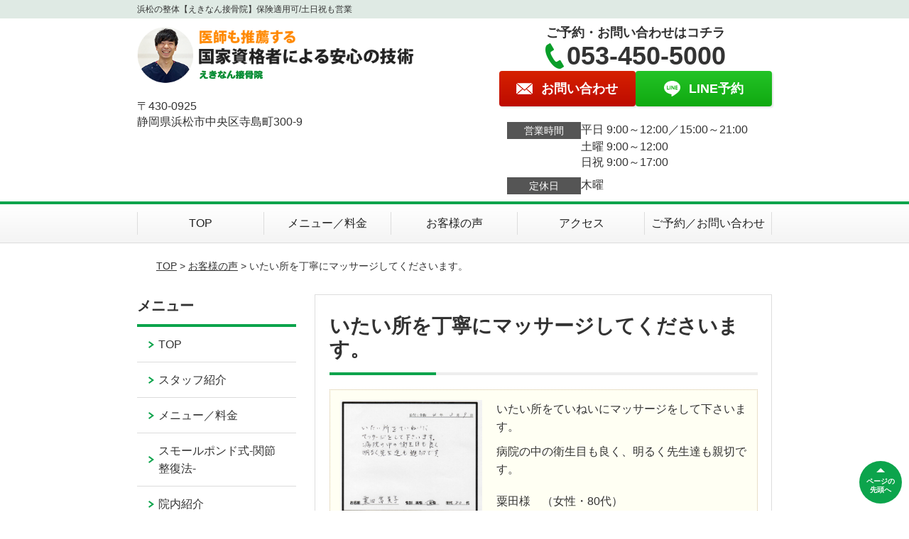

--- FILE ---
content_type: text/html; charset=UTF-8
request_url: https://ekinan-sekkotsuin.com/voice/post-1997/
body_size: 8175
content:
<!DOCTYPE html>
<!--[if lt IE 7 ]><html class="ie6" lang="ja" prefix="og: http://ogp.me/ns# fb: http://ogp.me/ns/fb# article: http://ogp.me/ns/article#"><![endif]-->
<!--[if IE 7 ]><html class="ie7" lang="ja" prefix="og: http://ogp.me/ns# fb: http://ogp.me/ns/fb# article: http://ogp.me/ns/article#"><![endif]-->
<!--[if IE 8 ]><html class="ie8" lang="ja" prefix="og: http://ogp.me/ns# fb: http://ogp.me/ns/fb# article: http://ogp.me/ns/article#"><![endif]-->
<!--[if IE 9 ]><html class="ie9" lang="ja" prefix="og: http://ogp.me/ns# fb: http://ogp.me/ns/fb# article: http://ogp.me/ns/article#"><![endif]-->
<!--[if (gt IE 9)|!(IE)]><!-->
<html lang="ja" prefix="og: http://ogp.me/ns# fb: http://ogp.me/ns/fb# article: http://ogp.me/ns/article#">
<head>
<meta charset="utf-8">
<meta name="viewport" content="width=device-width,user-scalable=yes">
<meta name="format-detection" content="telephone=no">
<meta http-equiv="Pragma" content="no-cache">
<meta http-equiv="Cache-Control" content="no-cache">
<meta http-equiv="Expires" content="Thu, 01 Dec 1994 16:00:00 GMT">

<link rel="shortcut icon" href="https://ekinan-sekkotsuin.com/wp-content/uploads/2019/09/sekkotsu_blue_favicon.png">

<link rel="apple-touch-icon-precomposed" href="https://theme.selfull.jp/images/green/apple-icon.png">

<link rel="stylesheet" href="https://ekinan-sekkotsuin.com/wp-content/themes/selfull/style.css" media="all">

<link rel="stylesheet" href="https://ekinan-sekkotsuin.com/wp-content/themes/selfull/css/reset.css?20230828" media="all">
<link rel="stylesheet" href="https://ekinan-sekkotsuin.com/wp-content/themes/selfull/css/layout.css?20230828" media="all">
<link rel="stylesheet" href="https://ekinan-sekkotsuin.com/wp-content/themes/selfull/css/module.css?20230828" media="all">
<link rel="stylesheet" href="https://ekinan-sekkotsuin.com/wp-content/themes/selfull/css/page.css?20250131" media="all">
<link rel="stylesheet" href="https://ekinan-sekkotsuin.com/wp-content/themes/selfull/css/block.css?20230828" media="all">
<link rel="stylesheet" href="https://ekinan-sekkotsuin.com/wp-content/themes/selfull/css/important.css?20230828" media="all">
<link rel="stylesheet" href="https://ekinan-sekkotsuin.com/wp-content/themes/selfull/css/print.css?20230828" media="all">


<link rel="stylesheet" href="https://ekinan-sekkotsuin.com/wp-content/themes/selfull/css/design-themes/theme-solid.css?20230828" media="all">
<link rel="stylesheet" href="https://ekinan-sekkotsuin.com/wp-content/themes/selfull/css/design-themes/design-pagetop.css?20230828" media="all">
<link rel="stylesheet" href="https://ekinan-sekkotsuin.com/wp-content/themes/selfull/css/design-themes/design-check.css?20230828" media="all">
<link rel="stylesheet" href="https://ekinan-sekkotsuin.com/wp-content/themes/selfull/css/design-themes/design-menu.css?20230828" media="all">
<link rel="stylesheet" href="https://ekinan-sekkotsuin.com/wp-content/themes/selfull/css/design-themes/design-heading.css?20230828" media="all">


<style>
.except-more.design-menu-original #global-header #global-header-main-sp #global-header-main-sp-right #menu_btn {
	background-image: url(https://ekinan-sekkotsuin.com) !important;
}
.except-more.design-menu-original.design-menu-close #global-header #global-header-main-sp #global-header-main-sp-right #menu_btn.close {
	background-image: url(https://ekinan-sekkotsuin.com) !important;
}
.design-check-original .list-block ul.check li,
.design-check-original .entry-content .editor ul li {
	background-image: url(https://ekinan-sekkotsuin.com);
	background-size: 20px 20px;
}
</style>

<title>いたい所を丁寧にマッサージしてくださいます。 | 浜松の整体【えきなん接骨院】保険適用可/土日祝も営業</title>
<meta name='robots' content='max-image-preview:large' />
<link rel='dns-prefetch' href='//s.w.org' />
		<script type="text/javascript">
			window._wpemojiSettings = {"baseUrl":"https:\/\/s.w.org\/images\/core\/emoji\/13.0.1\/72x72\/","ext":".png","svgUrl":"https:\/\/s.w.org\/images\/core\/emoji\/13.0.1\/svg\/","svgExt":".svg","source":{"concatemoji":"https:\/\/ekinan-sekkotsuin.com\/wp-includes\/js\/wp-emoji-release.min.js?ver=5.7"}};
			!function(e,a,t){var n,r,o,i=a.createElement("canvas"),p=i.getContext&&i.getContext("2d");function s(e,t){var a=String.fromCharCode;p.clearRect(0,0,i.width,i.height),p.fillText(a.apply(this,e),0,0);e=i.toDataURL();return p.clearRect(0,0,i.width,i.height),p.fillText(a.apply(this,t),0,0),e===i.toDataURL()}function c(e){var t=a.createElement("script");t.src=e,t.defer=t.type="text/javascript",a.getElementsByTagName("head")[0].appendChild(t)}for(o=Array("flag","emoji"),t.supports={everything:!0,everythingExceptFlag:!0},r=0;r<o.length;r++)t.supports[o[r]]=function(e){if(!p||!p.fillText)return!1;switch(p.textBaseline="top",p.font="600 32px Arial",e){case"flag":return s([127987,65039,8205,9895,65039],[127987,65039,8203,9895,65039])?!1:!s([55356,56826,55356,56819],[55356,56826,8203,55356,56819])&&!s([55356,57332,56128,56423,56128,56418,56128,56421,56128,56430,56128,56423,56128,56447],[55356,57332,8203,56128,56423,8203,56128,56418,8203,56128,56421,8203,56128,56430,8203,56128,56423,8203,56128,56447]);case"emoji":return!s([55357,56424,8205,55356,57212],[55357,56424,8203,55356,57212])}return!1}(o[r]),t.supports.everything=t.supports.everything&&t.supports[o[r]],"flag"!==o[r]&&(t.supports.everythingExceptFlag=t.supports.everythingExceptFlag&&t.supports[o[r]]);t.supports.everythingExceptFlag=t.supports.everythingExceptFlag&&!t.supports.flag,t.DOMReady=!1,t.readyCallback=function(){t.DOMReady=!0},t.supports.everything||(n=function(){t.readyCallback()},a.addEventListener?(a.addEventListener("DOMContentLoaded",n,!1),e.addEventListener("load",n,!1)):(e.attachEvent("onload",n),a.attachEvent("onreadystatechange",function(){"complete"===a.readyState&&t.readyCallback()})),(n=t.source||{}).concatemoji?c(n.concatemoji):n.wpemoji&&n.twemoji&&(c(n.twemoji),c(n.wpemoji)))}(window,document,window._wpemojiSettings);
		</script>
		<style type="text/css">
img.wp-smiley,
img.emoji {
	display: inline !important;
	border: none !important;
	box-shadow: none !important;
	height: 1em !important;
	width: 1em !important;
	margin: 0 .07em !important;
	vertical-align: -0.1em !important;
	background: none !important;
	padding: 0 !important;
}
</style>
	<link rel='stylesheet' id='dynamic-css-css'  href='https://ekinan-sekkotsuin.com/wp-content/themes/selfull/custom-properties.php?ver=5.7' type='text/css' media='all' />
<link rel='stylesheet' id='wp-block-library-css'  href='https://ekinan-sekkotsuin.com/wp-includes/css/dist/block-library/style.min.css?ver=5.7' type='text/css' media='all' />
<link rel='stylesheet' id='contact-form-7-css'  href='https://ekinan-sekkotsuin.com/wp-content/plugins/contact-form-7/includes/css/styles.css?ver=4.3' type='text/css' media='all' />
<script type='text/javascript' src='https://ekinan-sekkotsuin.com/wp-includes/js/jquery/jquery.min.js?ver=3.5.1' id='jquery-core-js'></script>
<script type='text/javascript' src='https://ekinan-sekkotsuin.com/wp-includes/js/jquery/jquery-migrate.min.js?ver=3.3.2' id='jquery-migrate-js'></script>
<link rel="https://api.w.org/" href="https://ekinan-sekkotsuin.com/wp-json/" /><link rel="canonical" href="https://ekinan-sekkotsuin.com/voice/post-1997/" />
<link rel='shortlink' href='https://ekinan-sekkotsuin.com/?p=1997' />
<link rel="alternate" type="application/json+oembed" href="https://ekinan-sekkotsuin.com/wp-json/oembed/1.0/embed?url=https%3A%2F%2Fekinan-sekkotsuin.com%2Fvoice%2Fpost-1997%2F" />
<link rel="alternate" type="text/xml+oembed" href="https://ekinan-sekkotsuin.com/wp-json/oembed/1.0/embed?url=https%3A%2F%2Fekinan-sekkotsuin.com%2Fvoice%2Fpost-1997%2F&#038;format=xml" />
<meta name="description" content="">
<meta name="robots" content="noindex,nofollow">
<script type="application/ld+json">{"@context":"https://schema.org","@type":"Article","headline":"いたい所を丁寧にマッサージしてくださいます。","mainEntityOfPage":"https://ekinan-sekkotsuin.com/voice/post-1997/","datePublished":"2023-01-09T10:32:57+09:00","dateModified":"2023-01-09T10:37:33+09:00"}</script>
<meta property="og:site_name" content="浜松の整体【えきなん接骨院】保険適用可/土日祝も営業">
<meta property="og:title" content="いたい所を丁寧にマッサージしてくださいます。">
<meta property="og:type" content="article">
<meta property="og:url" content="https://ekinan-sekkotsuin.com/voice/post-1997/">
<meta name="twitter:card" content="summary">
<meta name="twitter:title" content="いたい所を丁寧にマッサージしてくださいます。">
<meta name="twitter:url" content="https://ekinan-sekkotsuin.com/voice/post-1997/">

<link rel="stylesheet" href="https://ekinan-sekkotsuin.com/wp-content/themes/selfull/css/slick.css?2026011414" media="all">
<script src="https://ekinan-sekkotsuin.com/wp-content/themes/selfull/js/jquery-1.8.2.min.js"></script>
<script src="https://ekinan-sekkotsuin.com/wp-content/themes/selfull/js/slick.min.js"></script>






<!-- Google Tag Manager -->
<script>(function(w,d,s,l,i){w[l]=w[l]||[];w[l].push({'gtm.start':
new Date().getTime(),event:'gtm.js'});var f=d.getElementsByTagName(s)[0],
j=d.createElement(s),dl=l!='dataLayer'?'&l='+l:'';j.async=true;j.src=
'https://www.googletagmanager.com/gtm.js?id='+i+dl;f.parentNode.insertBefore(j,f);
})(window,document,'script','dataLayer','GTM-PJPZLQF');</script>
<!-- End Google Tag Manager -->

<!-- Clarity -->
<script type="text/javascript">
    (function(c,l,a,r,i,t,y){
        c[a]=c[a]||function(){(c[a].q=c[a].q||[]).push(arguments)};
        t=l.createElement(r);t.async=1;t.src="https://www.clarity.ms/tag/"+i;
        y=l.getElementsByTagName(r)[0];y.parentNode.insertBefore(t,y);
    })(window, document, "clarity", "script", "s1thpb9qlz");
</script>
<!-- End Clarity -->

</head>

<body id="site-design-solid" class="double-column except-more site-color-green site-color-2-none design-pagetop-01 site-font-gothic voice">
<div id="fb-root"></div>
<script>
let facebookLazyLoadReady = false;
const handleFacebookLazyLoad = function() {
	if (!facebookLazyLoadReady) {
		facebookLazyLoadReady = true;
		return;
	}
	console.log('facebookLazyLoaded');
	(function(d, s, id) {
		var js, fjs = d.getElementsByTagName(s)[0];
		if (d.getElementById(id)) return;
		js = d.createElement(s); js.id = id;
		js.src = "//connect.facebook.net/ja_JP/sdk.js#xfbml=1&version=v2.4";
		fjs.parentNode.insertBefore(js, fjs);
	}(document, 'script', 'facebook-jssdk'));
	window.removeEventListener('scroll', handleFacebookLazyLoad);
}
window.addEventListener('scroll', handleFacebookLazyLoad);
</script>
<div id="site">
  <header id="global-header" role="banner" class="">

									<p class="site-title"><span class="inner">浜松の整体【えきなん接骨院】保険適用可/土日祝も営業</span></p>
					
					<div class="inner">
				<div id="global-header-main-pc">


					
					
											<div id="global-header-main-pc-left">
														<p class="logo"><a href="https://ekinan-sekkotsuin.com/"><img src="https://ekinan-sekkotsuin.com/wp-content/uploads/2022/11/980835ffed0b6027944c9941f542bbd5-1.png" alt="医師も推薦する国家資格者による安心の技術えきなん接骨院" width="551" height="116"></a></p>
							<p class="address">〒430-0925<br>静岡県浜松市中央区寺島町300-9</p>
						</div>
            <div id="global-header-main-pc-right">
              <p class="tel-text">ご予約・お問い合わせはコチラ</p>              <p class="tel tel-pc"><span class="tel-number">053-450-5000</span></p>
              <div class="button-area">
                                <a href="https://ekinan-sekkotsuin.com/contact/" class="mail hover"><span>お問い合わせ</span></a>                <a href="https://line.me/R/ti/p/%40jiu1971f" target="_blank" class="line_btn hover"><span>LINE予約</span></a>              </div>
              <div class="info">
								<dl>
									<dt>営業時間</dt>
									<dd>平日 9:00～12:00／15:00～21:00</dd>									<dd>土曜 9:00～12:00</dd>									<dd>日祝 9:00～17:00</dd>								</dl>
                <dl>
                  <dt>定休日</dt>
                  <dd>木曜</dd>
                </dl>
							</div>
						</div>
					
				</div>
			</div>
		
		<div class="inner">
			<div id="global-header-main-sp" class="clearfix fixed-set">
				<div id="global-header-main-sp-left">
										<p class="logo"><a href="https://ekinan-sekkotsuin.com/"><img src="https://ekinan-sekkotsuin.com/wp-content/uploads/2022/11/980835ffed0b6027944c9941f542bbd5-1.png" title="えきなん接骨院" alt="医師も推薦する国家資格者による安心の技術えきなん接骨院" width="551" height="116"></a></p>
				</div>
				<div id="global-header-main-sp-right">
          <span id="menu_btn" class="hover"></span>
          <!--
					<a href="tel:0534505000" class="tel" ><span>電話をかける</span></a>
          -->
				</div>
			</div>
		</div>

		<div class="inner">
					</div><!-- / .inner -->

    <div id="sp-menu">
      <div id="sp-menu-contents">
			</div>
      <div id="sp-menu-lightbox"></div>
    </div>

					<nav id="global-nav-pc" class="fixed-set" role="navigation">
				<div class="menu-%e3%82%b0%e3%83%ad%e3%83%bc%e3%83%90%e3%83%ab%e3%83%a1%e3%83%8b%e3%83%a5%e3%83%bc-container"><ul id="menu-%e3%82%b0%e3%83%ad%e3%83%bc%e3%83%90%e3%83%ab%e3%83%a1%e3%83%8b%e3%83%a5%e3%83%bc" class="menu"><li id="menu-item-1587" class="menu-item menu-item-type-post_type menu-item-object-page menu-item-home menu-item-1587"><a href="https://ekinan-sekkotsuin.com/">TOP</a></li>
<li id="menu-item-1575" class="menu-item menu-item-type-post_type menu-item-object-page menu-item-1575"><a href="https://ekinan-sekkotsuin.com/menu/">メニュー／料金</a></li>
<li id="menu-item-1590" class="menu-item menu-item-type-post_type menu-item-object-page menu-item-1590"><a href="https://ekinan-sekkotsuin.com/voice/">お客様の声</a></li>
<li id="menu-item-1576" class="menu-item menu-item-type-post_type menu-item-object-page menu-item-1576"><a href="https://ekinan-sekkotsuin.com/access/">アクセス</a></li>
<li id="menu-item-1591" class="menu-item menu-item-type-post_type menu-item-object-page menu-item-1591"><a href="https://ekinan-sekkotsuin.com/contact/">ご予約／お問い合わせ</a></li>
</ul></div>			</nav><!-- / #global-nav-pc -->
		

									<div id="global-nav-sp" class="fixed " role="navigation">
																<div id="ff-sp-contents" class="ff-sp-contents-original-2">
							<a class="" href="tel:0534505000">
                <img src="https://ekinan-sekkotsuin.com/wp-content/uploads/2025/11/46886ff7f98102691b77b6fbe51bb0ad.png" alt="電話で予約" loading="lazy">
							</a>

							<a class="" href="https://line.me/R/ti/p/@jiu1971f?from=page&openQrModal=true&searchId=jiu1971f">
                <img src="https://ekinan-sekkotsuin.com/wp-content/uploads/2025/11/s-line-011.png" alt="LINE予約（24時間受付中）" loading="lazy">
							</a>
						</div>
									</div><!-- / #global-nav-sp-->
						</header><!-- / #global-header -->

	<div id="sp-modal">
		<div class="sp-modal-head">
			<div class="close-btn">
				<img src="https://theme.selfull.jp/images/common/sp-modal-close-btn.png" alt="閉じる" loading="lazy">
			</div>
		</div>
		<div class="sp-modal-main">
			<div class="sp-modal-main-line">
													<p class="mb-10"><img src="https://theme.selfull.jp/images/common/sp-modal-line-img-01.png" alt="24時間受付 LINE予約の流れ" width="541" height="254" loading="lazy"></p>
					<p class="mb-10"><img src="https://theme.selfull.jp/images/common/sp-modal-line-img-02.png" alt="まずは下のボタンから当院を友だち追加してください" width="541" height="67" loading="lazy"></p>
					<a href="https://line.me/R/ti/p/%40jiu1971f" target="_blank"><img src="https://theme.selfull.jp/images/common/sp-modal-line-btn.png" alt="LINEで友達追加する" width="541" height="86" loading="lazy"></a>
					<p class="txt-c">（LINEの友だち追加画面が開きます）</p>

					<div class="line-info">
						<p>友達に追加が完了したら、LINEのトーク画面より<br>
							「HPを見たのですが～」とメッセージをお送りください。</p>
						<p>ご予約の際は</p>
						<p><span class="color05">■</span> <span class="bold">希望のご予約日時</span><br>
							（第3希望までいただけると予約がスムーズです）<br>
							<span class="color05">■</span> <span class="bold">お名前と電話番号</span><br>
							<span class="color05">■</span> <span class="bold">お悩みの症状</span></p>
						<p>の３点をお送りください。</p>
					</div>
							</div>

			<div class="sp-modal-main-tel">
													<h2><img src="https://ekinan-sekkotsuin.com/wp-content/uploads/2022/11/980835ffed0b6027944c9941f542bbd5-1.png" title="えきなん接骨院" alt="医師も推薦する国家資格者による安心の技術えきなん接骨院" loading="lazy"></h2>

					<dl class="date">
						<dt>営業時間</dt>
						<dd>平日 9:00～12:00／15:00～21:00</dd>						<dd>土曜 9:00～12:00</dd>						<dd>日祝 9:00～17:00</dd>					</dl>
					<dl class="date">
						<dt>定休日</dt>
						<dd>木曜</dd>
					</dl>

					<a href="tel:0534505000" class="tel tel-sp hover" ><span>電話をかける</span></a>
					<p class="txt-c">（053-450-5000に発信します）</p>

					<div class="tel-flow">
						<h2>ご予約の流れ</h2>
						<div class="comment-item comment-item-right clearfix">
							<p>お電話ありがとうございます、<br>えきなん接骨院でございます。</p>
							<div class="img"><img src="https://theme.selfull.jp/images/common/sp-modal-tel-img-01.png" alt="予約の流れ" loading="lazy"></div>
						</div>
						<p>と電話に出ますので、</p>
						<div class="comment-item clearfix">
							<p>ホームページを見たのですが、<br>予約をお願いします。</p>
							<div class="img"><img src="https://theme.selfull.jp/images/common/sp-modal-tel-img-02.png" alt="予約の流れ" loading="lazy"></div>
						</div>
						<p class="mb-20">とお伝えください。</p>
						<p><span class="color03">■</span> <span class="bold">お名前（フルネーム）</span><br>
							<span class="color03">■</span> <span class="bold">ご予約の日</span><br>
							<span class="color03">■</span> <span class="bold">ご連絡がつくお電話番号</span><br>
							<span class="color03">■</span> <span class="bold">一番気になるお身体の状態・症状</span></p>
						<p>をお伺いいたします。</p>
					</div>
				


			</div>
		</div>
	</div>

	
			<div class="breadcrumb">
			<div class="inner"><a href="https://ekinan-sekkotsuin.com">TOP</a> &gt;

				
											<a href="https://ekinan-sekkotsuin.com/voices/">お客様の声</a> &gt; いたい所を丁寧にマッサージしてくださいます。					
							</div>
		</div>
	
	<div id="contents">
		<main id="main" role="main">

	<article id="page-voice" class="type-page">
		
					<header class="entry-header">
				<h1>いたい所を丁寧にマッサージしてくださいます。</h1>
			</header><!-- .entry-header -->

			<div class="entry-content">
				

  <div class="voice-block clearfix">
    
          <div class="photo">
                
                <div><img src="https://ekinan-sekkotsuin.com/wp-content/uploads/2023/01/47badbbdcbbfe8174e6393ea33ecadf9.png" alt="アンケート用紙" width="507" height="415" loading="lazy"></div>      </div>
        <div class="comment"><p>いたい所をていねいにマッサージをして下さいます。</p>
<p>病院の中の衛生目も良く、明るく先生達も親切です。</p>
</div>
        <p class="mt-20 info">粟田様　（女性・80代）</p>
    <p class="addition">※お客様の感想であり、効果効能を保証するものではありません。</p>

      </div><!-- .voice-block -->



				<!-- その他 -->
															</div><!-- .entry-content -->  
		
				
	</article>
					<footer id="content-footer">
      
			<h2><img src="https://ekinan-sekkotsuin.com/wp-content/uploads/2022/11/980835ffed0b6027944c9941f542bbd5-1.png" alt="えきなん接骨院" loading="lazy"></h2>

			
								<div id="content-footer-main" class="use_image">
											<div class="content-footer-image">
							<img src="https://ekinan-sekkotsuin.com/wp-content/uploads/2019/08/b1be7b0642a8d437d8b5e9f36efb1efd.jpg" alt="えきなん接骨院" width="640" height="456" loading="lazy">
						</div>
					
					<div class="content-footer-contact">
						<p class="tel-text">ご予約・お問い合わせはコチラ</p>						<p class="tel tel-pc"><span class="tel-number">053-450-5000</span></p>

						<div class="button-area">
							<a href="tel:0534505000" class="tel tel-sp hover" ><span>053-450-5000</span></a>
														<a href="https://ekinan-sekkotsuin.com/contact/" class="mail hover"><span>お問い合わせ</span></a>							<a href="https://line.me/R/ti/p/%40jiu1971f" target="_blank" class="line_btn hover"><span>LINE予約</span></a>						</div>

						<div class="info">
							<dl>
								<dt>営業時間</dt>
								<dd>平日 9:00～12:00／15:00～21:00</dd>
								<dd>土曜 9:00～12:00</dd>
								<dd>日祝 9:00～17:00</dd>
							</dl>
							<dl>
								<dt>定休日</dt>
								<dd>木曜</dd>
							</dl>
						</div>
					</div>
					<div class="content-footer-map">
						<p class="address"><span>〒430-0925</span>静岡県浜松市中央区寺島町300-9</p>
													<div class="googlemap">
								<iframe src="https://www.google.com/maps/embed?pb=!1m14!1m8!1m3!1d13120.760251560194!2d137.7418778!3d34.7003858!3m2!1i1024!2i768!4f13.1!3m3!1m2!1s0x0%3A0x77501aef1c8134!2z44GI44GN44Gq44KT5o6l6aqo6Zmi!5e0!3m2!1sja!2sjp!4v1668734044914!5m2!1sja!2sjp" width="600" height="450" style="border:0;" allowfullscreen="" loading="lazy" referrerpolicy="no-referrer-when-downgrade"></iframe>							</div>
											</div>

				</div>

			
		</footer><!-- #content-footer -->

	
</main><!-- #main -->
<aside id="side" role="complementary">
	
	
	
	
	
	<div class="side-nav sp-set">
		<h2 class="side-nav-title">メニュー</h2>
		<div class="menu-%e3%82%b5%e3%82%a4%e3%83%89%ef%bc%86%e3%83%95%e3%83%83%e3%82%bf%e3%83%bc-container"><ul id="menu-%e3%82%b5%e3%82%a4%e3%83%89%ef%bc%86%e3%83%95%e3%83%83%e3%82%bf%e3%83%bc" class="menu"><li id="menu-item-1580" class="menu-item menu-item-type-post_type menu-item-object-page menu-item-home menu-item-1580"><a href="https://ekinan-sekkotsuin.com/">TOP</a></li>
<li id="menu-item-1581" class="menu-item menu-item-type-post_type menu-item-object-page menu-item-1581"><a href="https://ekinan-sekkotsuin.com/staff/">スタッフ紹介</a></li>
<li id="menu-item-1586" class="menu-item menu-item-type-post_type menu-item-object-page menu-item-1586"><a href="https://ekinan-sekkotsuin.com/menu/">メニュー／料金</a></li>
<li id="menu-item-2365" class="menu-item menu-item-type-post_type menu-item-object-page menu-item-2365"><a href="https://ekinan-sekkotsuin.com/kansetsu/">スモールポンド式-関節整復法-</a></li>
<li id="menu-item-1637" class="menu-item menu-item-type-post_type menu-item-object-page menu-item-1637"><a href="https://ekinan-sekkotsuin.com/facility/">院内紹介</a></li>
<li id="menu-item-1583" class="menu-item menu-item-type-post_type menu-item-object-page menu-item-1583"><a href="https://ekinan-sekkotsuin.com/faq/">よくあるご質問</a></li>
<li id="menu-item-1582" class="menu-item menu-item-type-post_type menu-item-object-page menu-item-1582"><a href="https://ekinan-sekkotsuin.com/access/">アクセス</a></li>
<li id="menu-item-1578" class="menu-item menu-item-type-post_type menu-item-object-page menu-item-1578"><a href="https://ekinan-sekkotsuin.com/voice/">お客様の声</a></li>
<li id="menu-item-1584" class="menu-item menu-item-type-post_type menu-item-object-page menu-item-1584"><a href="https://ekinan-sekkotsuin.com/contact/">ご予約／お問い合わせ</a></li>
<li id="menu-item-2371" class="menu-item menu-item-type-custom menu-item-object-custom menu-item-2371"><a href="https://recruit.small-pond.jp/">求人情報</a></li>
<li id="menu-item-1579" class="menu-item menu-item-type-post_type menu-item-object-page menu-item-1579"><a href="https://ekinan-sekkotsuin.com/sitemap/">サイトマップ</a></li>
</ul></div>	</div><!-- / .side-nav -->

			<ul class="side-bnr sp-set">
			        <li>
          <a href="https://recruit.small-pond.jp/" >            <img src="https://ekinan-sekkotsuin.com/wp-content/uploads/2025/11/c8be6e363c8ab14334d5a825b74ea7f0.png" width="320" height="150" loading="lazy" alt="求人情報">
          </a>        </li>
      								</ul>
	
	

								<div class="side-nav sp-set">
				<h2 class="side-nav-title">症状別メニュー</h2>
				<ul>
											<li><a href="https://ekinan-sekkotsuin.com/symptomscat/post-2212/">眼精疲労</a></li>
											<li><a href="https://ekinan-sekkotsuin.com/symptomscat/post-2209/">むちうち</a></li>
											<li><a href="https://ekinan-sekkotsuin.com/symptomscat/post-2206/">ストレートネック</a></li>
											<li><a href="https://ekinan-sekkotsuin.com/symptomscat/post-2203/">頭痛</a></li>
											<li><a href="https://ekinan-sekkotsuin.com/symptomscat/post-2200/">肩の痛み</a></li>
											<li><a href="https://ekinan-sekkotsuin.com/symptomscat/post-2197/">寝違え</a></li>
											<li><a href="https://ekinan-sekkotsuin.com/symptomscat/post-2193/">めまい</a></li>
											<li><a href="https://ekinan-sekkotsuin.com/symptomscat/post-2189/">耳鳴り</a></li>
											<li><a href="https://ekinan-sekkotsuin.com/symptomscat/post-2185/">自律神経失調症</a></li>
											<li><a href="https://ekinan-sekkotsuin.com/symptomscat/post-2180/">顔面神経麻痺</a></li>
											<li><a href="https://ekinan-sekkotsuin.com/symptomscat/post-2177/">足がつる</a></li>
											<li><a href="https://ekinan-sekkotsuin.com/symptomscat/post-2174/">足関節捻挫</a></li>
											<li><a href="https://ekinan-sekkotsuin.com/symptomscat/post-2171/">猫背</a></li>
											<li><a href="https://ekinan-sekkotsuin.com/symptomscat/post-2166/">肋間神経痛</a></li>
											<li><a href="https://ekinan-sekkotsuin.com/symptomscat/post-2161/">胸郭出口症候群</a></li>
											<li><a href="https://ekinan-sekkotsuin.com/symptomscat/post-2155/">半月板損傷</a></li>
											<li><a href="https://ekinan-sekkotsuin.com/symptomscat/post-2152/">肉離れ(筋挫傷）</a></li>
											<li><a href="https://ekinan-sekkotsuin.com/symptomscat/post-2147/">腱鞘炎</a></li>
											<li><a href="https://ekinan-sekkotsuin.com/symptomscat/post-2144/">冷え性</a></li>
											<li><a href="https://ekinan-sekkotsuin.com/symptomscat/post-2141/">不眠症</a></li>
											<li><a href="https://ekinan-sekkotsuin.com/symptomscat/post-2137/">五十肩</a></li>
											<li><a href="https://ekinan-sekkotsuin.com/symptomscat/post-2134/">突き指</a></li>
											<li><a href="https://ekinan-sekkotsuin.com/symptomscat/post-2130/">頚肩腕症候群</a></li>
											<li><a href="https://ekinan-sekkotsuin.com/symptomscat/post-2124/">坐骨神経痛</a></li>
											<li><a href="https://ekinan-sekkotsuin.com/symptomscat/post-2121/">足底腱膜炎</a></li>
											<li><a href="https://ekinan-sekkotsuin.com/symptomscat/post-2118/">アキレス腱炎</a></li>
											<li><a href="https://ekinan-sekkotsuin.com/symptomscat/post-2115/">腸脛靭帯炎</a></li>
											<li><a href="https://ekinan-sekkotsuin.com/symptomscat/post-2111/">シンスプリント</a></li>
											<li><a href="https://ekinan-sekkotsuin.com/symptomscat/post-2096/">変形性股関節症</a></li>
											<li><a href="https://ekinan-sekkotsuin.com/symptomscat/post-2054/">変形性膝関節症</a></li>
											<li><a href="https://ekinan-sekkotsuin.com/symptomscat/post-1981/">腰痛</a></li>
									</ul>
			</div><!-- / .side-nav -->
					
		
	
								
								</aside><!-- / #side -->
</div><!-- / #contents -->



	<footer id="global-footer" class=" " role="contentinfo">

									<p id="pagetop" class=" "><a class="scroll hover" href="#site"><span>ページの<br>先頭へ</span></a></p>
					
		<div id="global-footer-nav">
							<div class="inner"><div class="menu-%e3%82%b5%e3%82%a4%e3%83%89%ef%bc%86%e3%83%95%e3%83%83%e3%82%bf%e3%83%bc-container"><ul id="menu-%e3%82%b5%e3%82%a4%e3%83%89%ef%bc%86%e3%83%95%e3%83%83%e3%82%bf%e3%83%bc-1" class="menu"><li class="menu-item menu-item-type-post_type menu-item-object-page menu-item-home menu-item-1580"><a href="https://ekinan-sekkotsuin.com/">TOP</a></li>
<li class="menu-item menu-item-type-post_type menu-item-object-page menu-item-1581"><a href="https://ekinan-sekkotsuin.com/staff/">スタッフ紹介</a></li>
<li class="menu-item menu-item-type-post_type menu-item-object-page menu-item-1586"><a href="https://ekinan-sekkotsuin.com/menu/">メニュー／料金</a></li>
<li class="menu-item menu-item-type-post_type menu-item-object-page menu-item-2365"><a href="https://ekinan-sekkotsuin.com/kansetsu/">スモールポンド式-関節整復法-</a></li>
<li class="menu-item menu-item-type-post_type menu-item-object-page menu-item-1637"><a href="https://ekinan-sekkotsuin.com/facility/">院内紹介</a></li>
<li class="menu-item menu-item-type-post_type menu-item-object-page menu-item-1583"><a href="https://ekinan-sekkotsuin.com/faq/">よくあるご質問</a></li>
<li class="menu-item menu-item-type-post_type menu-item-object-page menu-item-1582"><a href="https://ekinan-sekkotsuin.com/access/">アクセス</a></li>
<li class="menu-item menu-item-type-post_type menu-item-object-page menu-item-1578"><a href="https://ekinan-sekkotsuin.com/voice/">お客様の声</a></li>
<li class="menu-item menu-item-type-post_type menu-item-object-page menu-item-1584"><a href="https://ekinan-sekkotsuin.com/contact/">ご予約／お問い合わせ</a></li>
<li class="menu-item menu-item-type-custom menu-item-object-custom menu-item-2371"><a href="https://recruit.small-pond.jp/">求人情報</a></li>
<li class="menu-item menu-item-type-post_type menu-item-object-page menu-item-1579"><a href="https://ekinan-sekkotsuin.com/sitemap/">サイトマップ</a></li>
</ul></div></div>
						</div><!-- / .global-footer-nav -->

		<div id="global-footer-main-pc">
			<div class="inner">
				<div id="global-footer-main-pc-left">
					<p class="logo"><a href="https://ekinan-sekkotsuin.com/"><img src="https://ekinan-sekkotsuin.com/wp-content/uploads/2022/11/980835ffed0b6027944c9941f542bbd5-1.png" alt="えきなん接骨院" rel="home" loading="lazy"></a></p>
					<p class="address">〒430-0925　静岡県浜松市中央区寺島町300-9</p>
				</div>
				<div id="global-footer-main-pc-right">
					<div id="global-footer-main-pc-right-top">
						<p class="tel-text">ご予約・お問い合わせはコチラ</p>						<p class="tel tel-pc"><span class="tel-number">053-450-5000</span></p>
						<div class="button-area">
														<a href="https://ekinan-sekkotsuin.com/contact/" class="mail hover"><span>お問い合わせ</span></a>							<a href="https://line.me/R/ti/p/%40jiu1971f" target="_blank" class="line_btn hover"><span>LINE予約</span></a>						</div>
					</div>
					<div class="info">
						<dl>
							<dt>営業時間</dt>
							<dd>平日 9:00～12:00／15:00～21:00</dd>							<dd>土曜 9:00～12:00</dd>							<dd>日祝 9:00～17:00</dd>						</dl>
						<dl>
							<dt>定休日</dt>
							<dd>木曜</dd>
						</dl>
					</div>
				</div>
			</div>
			<p class="copyright"><small>Copyright(c) えきなん接骨院 All Rights Reserved.</small></p>
		</div>
	</footer><!-- / #global-footer -->

</div><!-- /#site -->





<div id="window-size-check"></div>

<!--[if lt IE 9]><script src="http://html5shiv.googlecode.com/svn/trunk/html5.js"></script><![endif]-->
<script defer src="https://ekinan-sekkotsuin.com/wp-content/themes/selfull/js/common.js?20230510_2"></script>

<script type='text/javascript' src='https://ekinan-sekkotsuin.com/wp-content/plugins/contact-form-7/includes/js/jquery.form.min.js?ver=3.51.0-2014.06.20' id='jquery-form-js'></script>
<script type='text/javascript' id='contact-form-7-js-extra'>
/* <![CDATA[ */
var _wpcf7 = {"loaderUrl":"https:\/\/ekinan-sekkotsuin.com\/wp-content\/plugins\/contact-form-7\/images\/ajax-loader.gif","sending":"\u9001\u4fe1\u4e2d ..."};
/* ]]> */
</script>
<script type='text/javascript' src='https://ekinan-sekkotsuin.com/wp-content/plugins/contact-form-7/includes/js/scripts.js?ver=4.3' id='contact-form-7-js'></script>
<script type='text/javascript' src='https://ekinan-sekkotsuin.com/wp-includes/js/wp-embed.min.js?ver=5.7' id='wp-embed-js'></script>
<!-- Google Tag Manager (noscript) -->
<noscript><iframe
src="https://www.googletagmanager.com/ns.html?id=GTM-PJPZLQF"
height="0" width="0"
style="display:none;visibility:hidden"></iframe></noscript>
<!-- End Google Tag Manager (noscript) --></body></html>


--- FILE ---
content_type: text/css
request_url: https://ekinan-sekkotsuin.com/wp-content/themes/selfull/css/design-themes/design-menu.css?20230828
body_size: 295
content:
body {
  --design-menu-01: url(https://theme.selfull.jp/images/common/menu-01-monotone-open.png);
  --design-menu-02: url(https://theme.selfull.jp/images/common/menu-02-monotone-open.png);
  --design-menu-03: url(https://theme.selfull.jp/images/common/menu-03-monotone-open.png);
  --design-menu-04: url(https://theme.selfull.jp/images/common/menu-04-monotone-open.png);
  --design-menu-05: url(https://theme.selfull.jp/images/common/menu-05-monotone-open.png);
  --design-menu-06: url(https://theme.selfull.jp/images/common/menu-06-monotone-open.png);
  --design-menu-07: url(https://theme.selfull.jp/images/common/menu-07-monotone-open.png);
  --design-menu-08: url(https://theme.selfull.jp/images/common/menu-08-monotone-open.png);
}
body.site-color-blue {
  --design-menu-01: url(https://theme.selfull.jp/images/common/menu-01-blue-open.png);
  --design-menu-02: url(https://theme.selfull.jp/images/common/menu-02-blue-open.png);
  --design-menu-03: url(https://theme.selfull.jp/images/common/menu-03-blue-open.png);
  --design-menu-04: url(https://theme.selfull.jp/images/common/menu-04-blue-open.png);
  --design-menu-05: url(https://theme.selfull.jp/images/common/menu-05-blue-open.png);
  --design-menu-06: url(https://theme.selfull.jp/images/common/menu-06-blue-open.png);
  --design-menu-07: url(https://theme.selfull.jp/images/common/menu-07-blue-open.png);
  --design-menu-08: url(https://theme.selfull.jp/images/common/menu-08-blue-open.png);
}
body.site-color-red {
  --design-menu-01: url(https://theme.selfull.jp/images/common/menu-01-red-open.png);
  --design-menu-02: url(https://theme.selfull.jp/images/common/menu-02-red-open.png);
  --design-menu-03: url(https://theme.selfull.jp/images/common/menu-03-red-open.png);
  --design-menu-04: url(https://theme.selfull.jp/images/common/menu-04-red-open.png);
  --design-menu-05: url(https://theme.selfull.jp/images/common/menu-05-red-open.png);
  --design-menu-06: url(https://theme.selfull.jp/images/common/menu-06-red-open.png);
  --design-menu-07: url(https://theme.selfull.jp/images/common/menu-07-red-open.png);
  --design-menu-08: url(https://theme.selfull.jp/images/common/menu-08-red-open.png);
}
body.site-color-orange {
  --design-menu-01: url(https://theme.selfull.jp/images/common/menu-01-orange-open.png);
  --design-menu-02: url(https://theme.selfull.jp/images/common/menu-02-orange-open.png);
  --design-menu-03: url(https://theme.selfull.jp/images/common/menu-03-orange-open.png);
  --design-menu-04: url(https://theme.selfull.jp/images/common/menu-04-orange-open.png);
  --design-menu-05: url(https://theme.selfull.jp/images/common/menu-05-orange-open.png);
  --design-menu-06: url(https://theme.selfull.jp/images/common/menu-06-orange-open.png);
  --design-menu-07: url(https://theme.selfull.jp/images/common/menu-07-orange-open.png);
  --design-menu-08: url(https://theme.selfull.jp/images/common/menu-08-orange-open.png);
}
body.site-color-green {
  --design-menu-01: url(https://theme.selfull.jp/images/common/menu-01-green-open.png);
  --design-menu-02: url(https://theme.selfull.jp/images/common/menu-02-green-open.png);
  --design-menu-03: url(https://theme.selfull.jp/images/common/menu-03-green-open.png);
  --design-menu-04: url(https://theme.selfull.jp/images/common/menu-04-green-open.png);
  --design-menu-05: url(https://theme.selfull.jp/images/common/menu-05-green-open.png);
  --design-menu-06: url(https://theme.selfull.jp/images/common/menu-06-green-open.png);
  --design-menu-07: url(https://theme.selfull.jp/images/common/menu-07-green-open.png);
  --design-menu-08: url(https://theme.selfull.jp/images/common/menu-08-green-open.png);
}
body.site-color-green2 {
  --design-menu-01: url(https://theme.selfull.jp/images/common/menu-01-green2-open.png);
  --design-menu-02: url(https://theme.selfull.jp/images/common/menu-02-green2-open.png);
  --design-menu-03: url(https://theme.selfull.jp/images/common/menu-03-green2-open.png);
  --design-menu-04: url(https://theme.selfull.jp/images/common/menu-04-green2-open.png);
  --design-menu-05: url(https://theme.selfull.jp/images/common/menu-05-green2-open.png);
  --design-menu-06: url(https://theme.selfull.jp/images/common/menu-06-green2-open.png);
  --design-menu-07: url(https://theme.selfull.jp/images/common/menu-07-green2-open.png);
  --design-menu-08: url(https://theme.selfull.jp/images/common/menu-08-green2-open.png);
}
body.site-color-pink {
  --design-menu-01: url(https://theme.selfull.jp/images/common/menu-01-pink-open.png);
  --design-menu-02: url(https://theme.selfull.jp/images/common/menu-02-pink-open.png);
  --design-menu-03: url(https://theme.selfull.jp/images/common/menu-03-pink-open.png);
  --design-menu-04: url(https://theme.selfull.jp/images/common/menu-04-pink-open.png);
  --design-menu-05: url(https://theme.selfull.jp/images/common/menu-05-pink-open.png);
  --design-menu-06: url(https://theme.selfull.jp/images/common/menu-06-pink-open.png);
  --design-menu-07: url(https://theme.selfull.jp/images/common/menu-07-pink-open.png);
  --design-menu-08: url(https://theme.selfull.jp/images/common/menu-08-pink-open.png);
}
body.site-color-purple {
  --design-menu-01: url(https://theme.selfull.jp/images/common/menu-01-purple-open.png);
  --design-menu-02: url(https://theme.selfull.jp/images/common/menu-02-purple-open.png);
  --design-menu-03: url(https://theme.selfull.jp/images/common/menu-03-purple-open.png);
  --design-menu-04: url(https://theme.selfull.jp/images/common/menu-04-purple-open.png);
  --design-menu-05: url(https://theme.selfull.jp/images/common/menu-05-purple-open.png);
  --design-menu-06: url(https://theme.selfull.jp/images/common/menu-06-purple-open.png);
  --design-menu-07: url(https://theme.selfull.jp/images/common/menu-07-purple-open.png);
  --design-menu-08: url(https://theme.selfull.jp/images/common/menu-08-purple-open.png);
}
body.site-color-brown {
  --design-menu-01: url(https://theme.selfull.jp/images/common/menu-01-brown-open.png);
  --design-menu-02: url(https://theme.selfull.jp/images/common/menu-02-brown-open.png);
  --design-menu-03: url(https://theme.selfull.jp/images/common/menu-03-brown-open.png);
  --design-menu-04: url(https://theme.selfull.jp/images/common/menu-04-brown-open.png);
  --design-menu-05: url(https://theme.selfull.jp/images/common/menu-05-brown-open.png);
  --design-menu-06: url(https://theme.selfull.jp/images/common/menu-06-brown-open.png);
  --design-menu-07: url(https://theme.selfull.jp/images/common/menu-07-brown-open.png);
  --design-menu-08: url(https://theme.selfull.jp/images/common/menu-08-brown-open.png);
}
body.site-color-monotone {
  --design-menu-01: url(https://theme.selfull.jp/images/common/menu-01-monotone-open.png);
  --design-menu-02: url(https://theme.selfull.jp/images/common/menu-02-monotone-open.png);
  --design-menu-03: url(https://theme.selfull.jp/images/common/menu-03-monotone-open.png);
  --design-menu-04: url(https://theme.selfull.jp/images/common/menu-04-monotone-open.png);
  --design-menu-05: url(https://theme.selfull.jp/images/common/menu-05-monotone-open.png);
  --design-menu-06: url(https://theme.selfull.jp/images/common/menu-06-monotone-open.png);
  --design-menu-07: url(https://theme.selfull.jp/images/common/menu-07-monotone-open.png);
  --design-menu-08: url(https://theme.selfull.jp/images/common/menu-08-monotone-open.png);
}


.design-menu-01 #global-header #global-header-main-sp #global-header-main-sp-right #menu_btn {
  background-image: var(--design-menu-01);
}
.design-menu-02 #global-header #global-header-main-sp #global-header-main-sp-right #menu_btn {
  background-image: var(--design-menu-02);
}
.design-menu-03 #global-header #global-header-main-sp #global-header-main-sp-right #menu_btn {
  background-image: var(--design-menu-03);
}
.design-menu-04 #global-header #global-header-main-sp #global-header-main-sp-right #menu_btn {
  background-image: var(--design-menu-04);
}
.design-menu-05 #global-header #global-header-main-sp #global-header-main-sp-right #menu_btn {
  background-image: var(--design-menu-05);
}
.design-menu-06 #global-header #global-header-main-sp #global-header-main-sp-right #menu_btn {
  background-image: var(--design-menu-06);
}
.design-menu-07 #global-header #global-header-main-sp #global-header-main-sp-right #menu_btn {
  background-image: var(--design-menu-07);
}
.design-menu-08 #global-header #global-header-main-sp #global-header-main-sp-right #menu_btn {
  background-image: var(--design-menu-08);
}

.design-menu-09 #global-header #global-header-main-sp #global-header-main-sp-right #menu_btn {
  background-image: url(https://theme.selfull.jp/images/common/fh-menu-open.png) !important;
}
